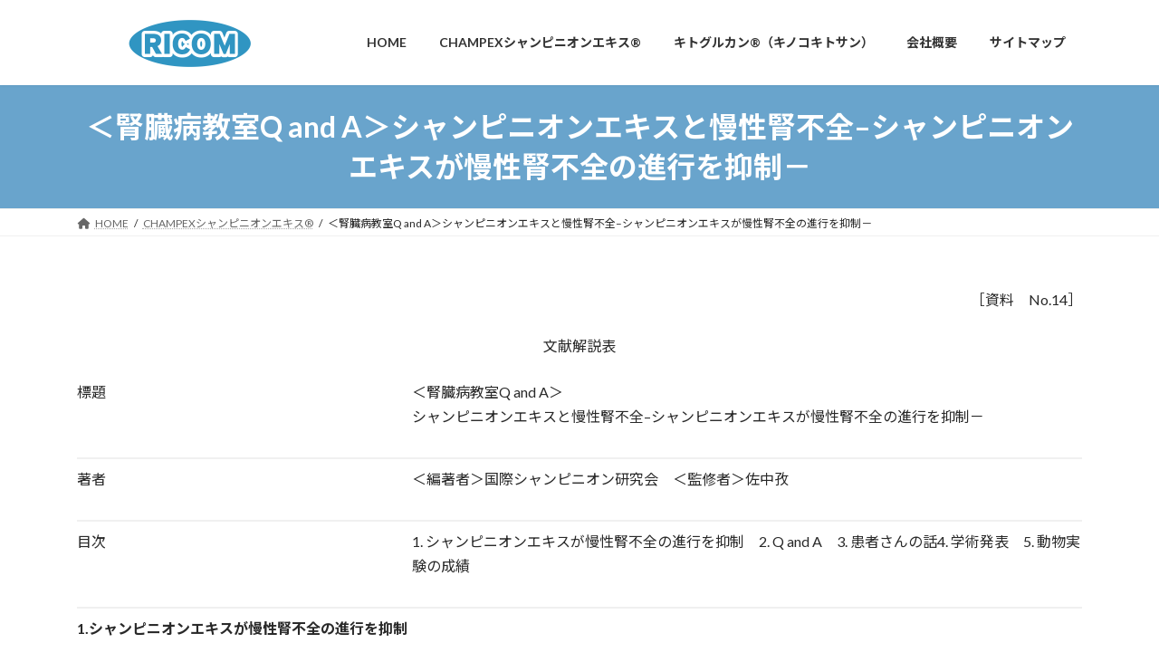

--- FILE ---
content_type: text/html; charset=UTF-8
request_url: https://j-ricom.com/champex/doc14/
body_size: 16881
content:
<!DOCTYPE html>
<html dir="ltr" lang="ja" prefix="og: https://ogp.me/ns#">
<head>
<meta charset="utf-8">
<meta http-equiv="X-UA-Compatible" content="IE=edge">
<meta name="viewport" content="width=device-width, initial-scale=1">

<title>＜腎臓病教室Q and A＞シャンピニオンエキスと慢性腎不全–シャンピニオンエキスが慢性腎不全の進行を抑制－ - RICOM</title>

		<!-- All in One SEO 4.4.6 - aioseo.com -->
		<meta name="description" content="［資料 No.14］ 文献解説表 標題 ＜腎臓病教室Q and A＞シャンピニオンエキスと慢性腎不全–シャンピ" />
		<meta name="robots" content="max-image-preview:large" />
		<link rel="canonical" href="https://j-ricom.com/champex/doc14/" />
		<meta name="generator" content="All in One SEO (AIOSEO) 4.4.6" />

		<!-- Google tag (gtag.js) -->
<script async src="https://www.googletagmanager.com/gtag/js?id=G-0NRGN4HXR4"></script>
<script>
  window.dataLayer = window.dataLayer || [];
  function gtag(){dataLayer.push(arguments);}
  gtag('js', new Date());

  gtag('config', 'G-0NRGN4HXR4');
</script>
		<meta property="og:locale" content="ja_JP" />
		<meta property="og:site_name" content="RICOM - 機能性表示食品素材の研究・開発 | 株式会社リコム" />
		<meta property="og:type" content="article" />
		<meta property="og:title" content="＜腎臓病教室Q and A＞シャンピニオンエキスと慢性腎不全–シャンピニオンエキスが慢性腎不全の進行を抑制－ - RICOM" />
		<meta property="og:description" content="［資料 No.14］ 文献解説表 標題 ＜腎臓病教室Q and A＞シャンピニオンエキスと慢性腎不全–シャンピ" />
		<meta property="og:url" content="https://j-ricom.com/champex/doc14/" />
		<meta property="og:image" content="https://j-ricom.com/wp-content/uploads/2023/08/230816.jpg" />
		<meta property="og:image:secure_url" content="https://j-ricom.com/wp-content/uploads/2023/08/230816.jpg" />
		<meta property="og:image:width" content="1280" />
		<meta property="og:image:height" content="720" />
		<meta property="article:published_time" content="2023-08-15T01:50:14+00:00" />
		<meta property="article:modified_time" content="2023-08-30T06:12:59+00:00" />
		<meta name="twitter:card" content="summary_large_image" />
		<meta name="twitter:title" content="＜腎臓病教室Q and A＞シャンピニオンエキスと慢性腎不全–シャンピニオンエキスが慢性腎不全の進行を抑制－ - RICOM" />
		<meta name="twitter:description" content="［資料 No.14］ 文献解説表 標題 ＜腎臓病教室Q and A＞シャンピニオンエキスと慢性腎不全–シャンピ" />
		<meta name="twitter:image" content="https://j-ricom.com/wp-content/uploads/2023/08/230816.jpg" />
		<script type="application/ld+json" class="aioseo-schema">
			{"@context":"https:\/\/schema.org","@graph":[{"@type":"BreadcrumbList","@id":"https:\/\/j-ricom.com\/champex\/doc14\/#breadcrumblist","itemListElement":[{"@type":"ListItem","@id":"https:\/\/j-ricom.com\/#listItem","position":1,"item":{"@type":"WebPage","@id":"https:\/\/j-ricom.com\/","name":"\u5bb6","description":"\u6a5f\u80fd\u6027\u8868\u793a\u98df\u54c1\u7d20\u6750\u306e\u7814\u7a76\u30fb\u958b\u767a | \u682a\u5f0f\u4f1a\u793e\u30ea\u30b3\u30e0 - RICOM - HOME","url":"https:\/\/j-ricom.com\/"},"nextItem":"https:\/\/j-ricom.com\/champex\/#listItem"},{"@type":"ListItem","@id":"https:\/\/j-ricom.com\/champex\/#listItem","position":2,"item":{"@type":"WebPage","@id":"https:\/\/j-ricom.com\/champex\/","name":"CHAMPEX\u30b7\u30e3\u30f3\u30d4\u30cb\u30aa\u30f3\u30a8\u30ad\u30b9\u00ae","description":"\u672c\u7269\u306e\u30b7\u30e3\u30f3\u30d4\u30cb\u30aa\u30f3\u30a8\u30ad\u30b9\u306fCHAMPEX\u30b7\u30e3\u30f3\u30da\u30c3\u30af\u30b9\u30b7\u30e3\u30f3\u30d4\u30cb\u30aa\u30f3\u30a8\u30ad\u30b9\u00ae\u3067\u3059 \u672c\u7269\u306e\u30b7\u30e3\u30f3\u30d4\u30cb\u30aa\u30f3\u30a8\u30ad\u30b9","url":"https:\/\/j-ricom.com\/champex\/"},"nextItem":"https:\/\/j-ricom.com\/champex\/doc14\/#listItem","previousItem":"https:\/\/j-ricom.com\/#listItem"},{"@type":"ListItem","@id":"https:\/\/j-ricom.com\/champex\/doc14\/#listItem","position":3,"item":{"@type":"WebPage","@id":"https:\/\/j-ricom.com\/champex\/doc14\/","name":"\uff1c\u814e\u81d3\u75c5\u6559\u5ba4Q and A\uff1e\u30b7\u30e3\u30f3\u30d4\u30cb\u30aa\u30f3\u30a8\u30ad\u30b9\u3068\u6162\u6027\u814e\u4e0d\u5168\u2013\u30b7\u30e3\u30f3\u30d4\u30cb\u30aa\u30f3\u30a8\u30ad\u30b9\u304c\u6162\u6027\u814e\u4e0d\u5168\u306e\u9032\u884c\u3092\u6291\u5236\uff0d","description":"\uff3b\u8cc7\u6599 No.14\uff3d \u6587\u732e\u89e3\u8aac\u8868 \u6a19\u984c \uff1c\u814e\u81d3\u75c5\u6559\u5ba4Q and A\uff1e\u30b7\u30e3\u30f3\u30d4\u30cb\u30aa\u30f3\u30a8\u30ad\u30b9\u3068\u6162\u6027\u814e\u4e0d\u5168\u2013\u30b7\u30e3\u30f3\u30d4","url":"https:\/\/j-ricom.com\/champex\/doc14\/"},"previousItem":"https:\/\/j-ricom.com\/champex\/#listItem"}]},{"@type":"Organization","@id":"https:\/\/j-ricom.com\/#organization","name":"RICOM","url":"https:\/\/j-ricom.com\/"},{"@type":"WebPage","@id":"https:\/\/j-ricom.com\/champex\/doc14\/#webpage","url":"https:\/\/j-ricom.com\/champex\/doc14\/","name":"\uff1c\u814e\u81d3\u75c5\u6559\u5ba4Q and A\uff1e\u30b7\u30e3\u30f3\u30d4\u30cb\u30aa\u30f3\u30a8\u30ad\u30b9\u3068\u6162\u6027\u814e\u4e0d\u5168\u2013\u30b7\u30e3\u30f3\u30d4\u30cb\u30aa\u30f3\u30a8\u30ad\u30b9\u304c\u6162\u6027\u814e\u4e0d\u5168\u306e\u9032\u884c\u3092\u6291\u5236\uff0d - RICOM","description":"\uff3b\u8cc7\u6599 No.14\uff3d \u6587\u732e\u89e3\u8aac\u8868 \u6a19\u984c \uff1c\u814e\u81d3\u75c5\u6559\u5ba4Q and A\uff1e\u30b7\u30e3\u30f3\u30d4\u30cb\u30aa\u30f3\u30a8\u30ad\u30b9\u3068\u6162\u6027\u814e\u4e0d\u5168\u2013\u30b7\u30e3\u30f3\u30d4","inLanguage":"ja","isPartOf":{"@id":"https:\/\/j-ricom.com\/#website"},"breadcrumb":{"@id":"https:\/\/j-ricom.com\/champex\/doc14\/#breadcrumblist"},"datePublished":"2023-08-15T01:50:14+09:00","dateModified":"2023-08-30T06:12:59+09:00"},{"@type":"WebSite","@id":"https:\/\/j-ricom.com\/#website","url":"https:\/\/j-ricom.com\/","name":"RICOM","description":"\u6a5f\u80fd\u6027\u8868\u793a\u98df\u54c1\u7d20\u6750\u306e\u7814\u7a76\u30fb\u958b\u767a | \u682a\u5f0f\u4f1a\u793e\u30ea\u30b3\u30e0","inLanguage":"ja","publisher":{"@id":"https:\/\/j-ricom.com\/#organization"}}]}
		</script>
		<!-- All in One SEO -->

<link rel="alternate" type="application/rss+xml" title="RICOM &raquo; フィード" href="https://j-ricom.com/feed/" />
<link rel="alternate" type="application/rss+xml" title="RICOM &raquo; コメントフィード" href="https://j-ricom.com/comments/feed/" />
<link rel="alternate" title="oEmbed (JSON)" type="application/json+oembed" href="https://j-ricom.com/wp-json/oembed/1.0/embed?url=https%3A%2F%2Fj-ricom.com%2Fchampex%2Fdoc14%2F" />
<link rel="alternate" title="oEmbed (XML)" type="text/xml+oembed" href="https://j-ricom.com/wp-json/oembed/1.0/embed?url=https%3A%2F%2Fj-ricom.com%2Fchampex%2Fdoc14%2F&#038;format=xml" />
<meta name="description" content="［資料　No.14］文献解説表標題＜腎臓病教室Q and A＞シャンピニオンエキスと慢性腎不全–シャンピニオンエキスが慢性腎不全の進行を抑制－著者＜編著者＞国際シャンピニオン研究会　＜監修者＞佐中孜目次1. シャンピニオンエキスが慢性腎不全の進行を抑制　2. Q and A　3. 患者さんの話4. 学術発表　5. 動物実験の成績1.シャンピニオンエキス" /><style id='wp-img-auto-sizes-contain-inline-css' type='text/css'>
img:is([sizes=auto i],[sizes^="auto," i]){contain-intrinsic-size:3000px 1500px}
/*# sourceURL=wp-img-auto-sizes-contain-inline-css */
</style>
<link rel='stylesheet' id='vkExUnit_common_style-css' href='https://j-ricom.com/wp-content/plugins/vk-all-in-one-expansion-unit/assets/css/vkExUnit_style.css?ver=9.90.3.2' type='text/css' media='all' />
<style id='vkExUnit_common_style-inline-css' type='text/css'>
:root {--ver_page_top_button_url:url(https://j-ricom.com/wp-content/plugins/vk-all-in-one-expansion-unit/assets/images/to-top-btn-icon.svg);}@font-face {font-weight: normal;font-style: normal;font-family: "vk_sns";src: url("https://j-ricom.com/wp-content/plugins/vk-all-in-one-expansion-unit/inc/sns/icons/fonts/vk_sns.eot?-bq20cj");src: url("https://j-ricom.com/wp-content/plugins/vk-all-in-one-expansion-unit/inc/sns/icons/fonts/vk_sns.eot?#iefix-bq20cj") format("embedded-opentype"),url("https://j-ricom.com/wp-content/plugins/vk-all-in-one-expansion-unit/inc/sns/icons/fonts/vk_sns.woff?-bq20cj") format("woff"),url("https://j-ricom.com/wp-content/plugins/vk-all-in-one-expansion-unit/inc/sns/icons/fonts/vk_sns.ttf?-bq20cj") format("truetype"),url("https://j-ricom.com/wp-content/plugins/vk-all-in-one-expansion-unit/inc/sns/icons/fonts/vk_sns.svg?-bq20cj#vk_sns") format("svg");}
/*# sourceURL=vkExUnit_common_style-inline-css */
</style>
<style id='wp-emoji-styles-inline-css' type='text/css'>

	img.wp-smiley, img.emoji {
		display: inline !important;
		border: none !important;
		box-shadow: none !important;
		height: 1em !important;
		width: 1em !important;
		margin: 0 0.07em !important;
		vertical-align: -0.1em !important;
		background: none !important;
		padding: 0 !important;
	}
/*# sourceURL=wp-emoji-styles-inline-css */
</style>
<style id='wp-block-library-inline-css' type='text/css'>
:root{--wp-block-synced-color:#7a00df;--wp-block-synced-color--rgb:122,0,223;--wp-bound-block-color:var(--wp-block-synced-color);--wp-editor-canvas-background:#ddd;--wp-admin-theme-color:#007cba;--wp-admin-theme-color--rgb:0,124,186;--wp-admin-theme-color-darker-10:#006ba1;--wp-admin-theme-color-darker-10--rgb:0,107,160.5;--wp-admin-theme-color-darker-20:#005a87;--wp-admin-theme-color-darker-20--rgb:0,90,135;--wp-admin-border-width-focus:2px}@media (min-resolution:192dpi){:root{--wp-admin-border-width-focus:1.5px}}.wp-element-button{cursor:pointer}:root .has-very-light-gray-background-color{background-color:#eee}:root .has-very-dark-gray-background-color{background-color:#313131}:root .has-very-light-gray-color{color:#eee}:root .has-very-dark-gray-color{color:#313131}:root .has-vivid-green-cyan-to-vivid-cyan-blue-gradient-background{background:linear-gradient(135deg,#00d084,#0693e3)}:root .has-purple-crush-gradient-background{background:linear-gradient(135deg,#34e2e4,#4721fb 50%,#ab1dfe)}:root .has-hazy-dawn-gradient-background{background:linear-gradient(135deg,#faaca8,#dad0ec)}:root .has-subdued-olive-gradient-background{background:linear-gradient(135deg,#fafae1,#67a671)}:root .has-atomic-cream-gradient-background{background:linear-gradient(135deg,#fdd79a,#004a59)}:root .has-nightshade-gradient-background{background:linear-gradient(135deg,#330968,#31cdcf)}:root .has-midnight-gradient-background{background:linear-gradient(135deg,#020381,#2874fc)}:root{--wp--preset--font-size--normal:16px;--wp--preset--font-size--huge:42px}.has-regular-font-size{font-size:1em}.has-larger-font-size{font-size:2.625em}.has-normal-font-size{font-size:var(--wp--preset--font-size--normal)}.has-huge-font-size{font-size:var(--wp--preset--font-size--huge)}.has-text-align-center{text-align:center}.has-text-align-left{text-align:left}.has-text-align-right{text-align:right}.has-fit-text{white-space:nowrap!important}#end-resizable-editor-section{display:none}.aligncenter{clear:both}.items-justified-left{justify-content:flex-start}.items-justified-center{justify-content:center}.items-justified-right{justify-content:flex-end}.items-justified-space-between{justify-content:space-between}.screen-reader-text{border:0;clip-path:inset(50%);height:1px;margin:-1px;overflow:hidden;padding:0;position:absolute;width:1px;word-wrap:normal!important}.screen-reader-text:focus{background-color:#ddd;clip-path:none;color:#444;display:block;font-size:1em;height:auto;left:5px;line-height:normal;padding:15px 23px 14px;text-decoration:none;top:5px;width:auto;z-index:100000}html :where(.has-border-color){border-style:solid}html :where([style*=border-top-color]){border-top-style:solid}html :where([style*=border-right-color]){border-right-style:solid}html :where([style*=border-bottom-color]){border-bottom-style:solid}html :where([style*=border-left-color]){border-left-style:solid}html :where([style*=border-width]){border-style:solid}html :where([style*=border-top-width]){border-top-style:solid}html :where([style*=border-right-width]){border-right-style:solid}html :where([style*=border-bottom-width]){border-bottom-style:solid}html :where([style*=border-left-width]){border-left-style:solid}html :where(img[class*=wp-image-]){height:auto;max-width:100%}:where(figure){margin:0 0 1em}html :where(.is-position-sticky){--wp-admin--admin-bar--position-offset:var(--wp-admin--admin-bar--height,0px)}@media screen and (max-width:600px){html :where(.is-position-sticky){--wp-admin--admin-bar--position-offset:0px}}
.vk-cols--reverse{flex-direction:row-reverse}.vk-cols--hasbtn{margin-bottom:0}.vk-cols--hasbtn>.row>.vk_gridColumn_item,.vk-cols--hasbtn>.wp-block-column{position:relative;padding-bottom:3em}.vk-cols--hasbtn>.row>.vk_gridColumn_item>.wp-block-buttons,.vk-cols--hasbtn>.row>.vk_gridColumn_item>.vk_button,.vk-cols--hasbtn>.wp-block-column>.wp-block-buttons,.vk-cols--hasbtn>.wp-block-column>.vk_button{position:absolute;bottom:0;width:100%}.vk-cols--fit.wp-block-columns{gap:0}.vk-cols--fit.wp-block-columns,.vk-cols--fit.wp-block-columns:not(.is-not-stacked-on-mobile){margin-top:0;margin-bottom:0;justify-content:space-between}.vk-cols--fit.wp-block-columns>.wp-block-column *:last-child,.vk-cols--fit.wp-block-columns:not(.is-not-stacked-on-mobile)>.wp-block-column *:last-child{margin-bottom:0}.vk-cols--fit.wp-block-columns>.wp-block-column>.wp-block-cover,.vk-cols--fit.wp-block-columns:not(.is-not-stacked-on-mobile)>.wp-block-column>.wp-block-cover{margin-top:0}.vk-cols--fit.wp-block-columns.has-background,.vk-cols--fit.wp-block-columns:not(.is-not-stacked-on-mobile).has-background{padding:0}@media(max-width: 599px){.vk-cols--fit.wp-block-columns:not(.has-background)>.wp-block-column:not(.has-background),.vk-cols--fit.wp-block-columns:not(.is-not-stacked-on-mobile):not(.has-background)>.wp-block-column:not(.has-background){padding-left:0 !important;padding-right:0 !important}}@media(min-width: 782px){.vk-cols--fit.wp-block-columns .block-editor-block-list__block.wp-block-column:not(:first-child),.vk-cols--fit.wp-block-columns>.wp-block-column:not(:first-child),.vk-cols--fit.wp-block-columns:not(.is-not-stacked-on-mobile) .block-editor-block-list__block.wp-block-column:not(:first-child),.vk-cols--fit.wp-block-columns:not(.is-not-stacked-on-mobile)>.wp-block-column:not(:first-child){margin-left:0}}@media(min-width: 600px)and (max-width: 781px){.vk-cols--fit.wp-block-columns .wp-block-column:nth-child(2n),.vk-cols--fit.wp-block-columns:not(.is-not-stacked-on-mobile) .wp-block-column:nth-child(2n){margin-left:0}.vk-cols--fit.wp-block-columns .wp-block-column:not(:only-child),.vk-cols--fit.wp-block-columns:not(.is-not-stacked-on-mobile) .wp-block-column:not(:only-child){flex-basis:50% !important}}.vk-cols--fit--gap1.wp-block-columns{gap:1px}@media(min-width: 600px)and (max-width: 781px){.vk-cols--fit--gap1.wp-block-columns .wp-block-column:not(:only-child){flex-basis:calc(50% - 1px) !important}}.vk-cols--fit.vk-cols--grid>.block-editor-block-list__block,.vk-cols--fit.vk-cols--grid>.wp-block-column,.vk-cols--fit.vk-cols--grid:not(.is-not-stacked-on-mobile)>.block-editor-block-list__block,.vk-cols--fit.vk-cols--grid:not(.is-not-stacked-on-mobile)>.wp-block-column{flex-basis:50%;box-sizing:border-box}@media(max-width: 599px){.vk-cols--fit.vk-cols--grid.vk-cols--grid--alignfull>.wp-block-column:nth-child(2)>.wp-block-cover,.vk-cols--fit.vk-cols--grid:not(.is-not-stacked-on-mobile).vk-cols--grid--alignfull>.wp-block-column:nth-child(2)>.wp-block-cover{width:100vw;margin-right:calc((100% - 100vw)/2);margin-left:calc((100% - 100vw)/2)}}@media(min-width: 600px){.vk-cols--fit.vk-cols--grid.vk-cols--grid--alignfull>.wp-block-column:nth-child(2)>.wp-block-cover,.vk-cols--fit.vk-cols--grid:not(.is-not-stacked-on-mobile).vk-cols--grid--alignfull>.wp-block-column:nth-child(2)>.wp-block-cover{margin-right:calc(100% - 50vw);width:50vw}}@media(min-width: 600px){.vk-cols--fit.vk-cols--grid.vk-cols--grid--alignfull.vk-cols--reverse>.wp-block-column,.vk-cols--fit.vk-cols--grid:not(.is-not-stacked-on-mobile).vk-cols--grid--alignfull.vk-cols--reverse>.wp-block-column{margin-left:0;margin-right:0}.vk-cols--fit.vk-cols--grid.vk-cols--grid--alignfull.vk-cols--reverse>.wp-block-column:nth-child(2)>.wp-block-cover,.vk-cols--fit.vk-cols--grid:not(.is-not-stacked-on-mobile).vk-cols--grid--alignfull.vk-cols--reverse>.wp-block-column:nth-child(2)>.wp-block-cover{margin-left:calc(100% - 50vw)}}.vk-cols--menu h2,.vk-cols--menu h3,.vk-cols--menu h4,.vk-cols--menu h5{margin-bottom:.2em;text-shadow:#000 0 0 10px}.vk-cols--menu h2:first-child,.vk-cols--menu h3:first-child,.vk-cols--menu h4:first-child,.vk-cols--menu h5:first-child{margin-top:0}.vk-cols--menu p{margin-bottom:1rem;text-shadow:#000 0 0 10px}.vk-cols--menu .wp-block-cover__inner-container:last-child{margin-bottom:0}.vk-cols--fitbnrs .wp-block-column .wp-block-cover:hover img{filter:unset}.vk-cols--fitbnrs .wp-block-column .wp-block-cover:hover{background-color:unset}.vk-cols--fitbnrs .wp-block-column .wp-block-cover:hover .wp-block-cover__image-background{filter:unset !important}.vk-cols--fitbnrs .wp-block-cover__inner-container{position:absolute;height:100%;width:100%}.vk-cols--fitbnrs .vk_button{height:100%;margin:0}.vk-cols--fitbnrs .vk_button .vk_button_btn,.vk-cols--fitbnrs .vk_button .btn{height:100%;width:100%;border:none;box-shadow:none;background-color:unset !important;transition:unset}.vk-cols--fitbnrs .vk_button .vk_button_btn:hover,.vk-cols--fitbnrs .vk_button .btn:hover{transition:unset}.vk-cols--fitbnrs .vk_button .vk_button_btn:after,.vk-cols--fitbnrs .vk_button .btn:after{border:none}.vk-cols--fitbnrs .vk_button .vk_button_link_txt{width:100%;position:absolute;top:50%;left:50%;transform:translateY(-50%) translateX(-50%);font-size:2rem;text-shadow:#000 0 0 10px}.vk-cols--fitbnrs .vk_button .vk_button_link_subCaption{width:100%;position:absolute;top:calc(50% + 2.2em);left:50%;transform:translateY(-50%) translateX(-50%);text-shadow:#000 0 0 10px}@media(min-width: 992px){.vk-cols--media.wp-block-columns{gap:3rem}}.vk-fit-map figure{margin-bottom:0}.vk-fit-map iframe{position:relative;margin-bottom:0;display:block;max-height:400px;width:100vw}.vk-fit-map:is(.alignfull,.alignwide) div{max-width:100%}.vk-table--th--width25 :where(tr>*:first-child){width:25%}.vk-table--th--width30 :where(tr>*:first-child){width:30%}.vk-table--th--width35 :where(tr>*:first-child){width:35%}.vk-table--th--width40 :where(tr>*:first-child){width:40%}.vk-table--th--bg-bright :where(tr>*:first-child){background-color:var(--wp--preset--color--bg-secondary, rgba(0, 0, 0, 0.05))}@media(max-width: 599px){.vk-table--mobile-block :is(th,td){width:100%;display:block}.vk-table--mobile-block.wp-block-table table :is(th,td){border-top:none}}.vk-table--width--th25 :where(tr>*:first-child){width:25%}.vk-table--width--th30 :where(tr>*:first-child){width:30%}.vk-table--width--th35 :where(tr>*:first-child){width:35%}.vk-table--width--th40 :where(tr>*:first-child){width:40%}.no-margin{margin:0}@media(max-width: 599px){.wp-block-image.vk-aligncenter--mobile>.alignright{float:none;margin-left:auto;margin-right:auto}.vk-no-padding-horizontal--mobile{padding-left:0 !important;padding-right:0 !important}}
/* VK Color Palettes */:root{ --wp--preset--color--vk-color-primary:#69a4cc}/* --vk-color-primary is deprecated. */:root{ --vk-color-primary: var(--wp--preset--color--vk-color-primary);}:root{ --wp--preset--color--vk-color-primary-dark:#5483a3}/* --vk-color-primary-dark is deprecated. */:root{ --vk-color-primary-dark: var(--wp--preset--color--vk-color-primary-dark);}:root{ --wp--preset--color--vk-color-primary-vivid:#74b4e0}/* --vk-color-primary-vivid is deprecated. */:root{ --vk-color-primary-vivid: var(--wp--preset--color--vk-color-primary-vivid);}:root{ --wp--preset--color--vk-color-custom-1:#97bc3c}/* --vk-color-custom-1 is deprecated. */:root{ --vk-color-custom-1: var(--wp--preset--color--vk-color-custom-1);}:root{ --wp--preset--color--vk-color-custom-2:#7185db}/* --vk-color-custom-2 is deprecated. */:root{ --vk-color-custom-2: var(--wp--preset--color--vk-color-custom-2);}

/*# sourceURL=wp-block-library-inline-css */
</style><style id='wp-block-image-inline-css' type='text/css'>
.wp-block-image>a,.wp-block-image>figure>a{display:inline-block}.wp-block-image img{box-sizing:border-box;height:auto;max-width:100%;vertical-align:bottom}@media not (prefers-reduced-motion){.wp-block-image img.hide{visibility:hidden}.wp-block-image img.show{animation:show-content-image .4s}}.wp-block-image[style*=border-radius] img,.wp-block-image[style*=border-radius]>a{border-radius:inherit}.wp-block-image.has-custom-border img{box-sizing:border-box}.wp-block-image.aligncenter{text-align:center}.wp-block-image.alignfull>a,.wp-block-image.alignwide>a{width:100%}.wp-block-image.alignfull img,.wp-block-image.alignwide img{height:auto;width:100%}.wp-block-image .aligncenter,.wp-block-image .alignleft,.wp-block-image .alignright,.wp-block-image.aligncenter,.wp-block-image.alignleft,.wp-block-image.alignright{display:table}.wp-block-image .aligncenter>figcaption,.wp-block-image .alignleft>figcaption,.wp-block-image .alignright>figcaption,.wp-block-image.aligncenter>figcaption,.wp-block-image.alignleft>figcaption,.wp-block-image.alignright>figcaption{caption-side:bottom;display:table-caption}.wp-block-image .alignleft{float:left;margin:.5em 1em .5em 0}.wp-block-image .alignright{float:right;margin:.5em 0 .5em 1em}.wp-block-image .aligncenter{margin-left:auto;margin-right:auto}.wp-block-image :where(figcaption){margin-bottom:1em;margin-top:.5em}.wp-block-image.is-style-circle-mask img{border-radius:9999px}@supports ((-webkit-mask-image:none) or (mask-image:none)) or (-webkit-mask-image:none){.wp-block-image.is-style-circle-mask img{border-radius:0;-webkit-mask-image:url('data:image/svg+xml;utf8,<svg viewBox="0 0 100 100" xmlns="http://www.w3.org/2000/svg"><circle cx="50" cy="50" r="50"/></svg>');mask-image:url('data:image/svg+xml;utf8,<svg viewBox="0 0 100 100" xmlns="http://www.w3.org/2000/svg"><circle cx="50" cy="50" r="50"/></svg>');mask-mode:alpha;-webkit-mask-position:center;mask-position:center;-webkit-mask-repeat:no-repeat;mask-repeat:no-repeat;-webkit-mask-size:contain;mask-size:contain}}:root :where(.wp-block-image.is-style-rounded img,.wp-block-image .is-style-rounded img){border-radius:9999px}.wp-block-image figure{margin:0}.wp-lightbox-container{display:flex;flex-direction:column;position:relative}.wp-lightbox-container img{cursor:zoom-in}.wp-lightbox-container img:hover+button{opacity:1}.wp-lightbox-container button{align-items:center;backdrop-filter:blur(16px) saturate(180%);background-color:#5a5a5a40;border:none;border-radius:4px;cursor:zoom-in;display:flex;height:20px;justify-content:center;opacity:0;padding:0;position:absolute;right:16px;text-align:center;top:16px;width:20px;z-index:100}@media not (prefers-reduced-motion){.wp-lightbox-container button{transition:opacity .2s ease}}.wp-lightbox-container button:focus-visible{outline:3px auto #5a5a5a40;outline:3px auto -webkit-focus-ring-color;outline-offset:3px}.wp-lightbox-container button:hover{cursor:pointer;opacity:1}.wp-lightbox-container button:focus{opacity:1}.wp-lightbox-container button:focus,.wp-lightbox-container button:hover,.wp-lightbox-container button:not(:hover):not(:active):not(.has-background){background-color:#5a5a5a40;border:none}.wp-lightbox-overlay{box-sizing:border-box;cursor:zoom-out;height:100vh;left:0;overflow:hidden;position:fixed;top:0;visibility:hidden;width:100%;z-index:100000}.wp-lightbox-overlay .close-button{align-items:center;cursor:pointer;display:flex;justify-content:center;min-height:40px;min-width:40px;padding:0;position:absolute;right:calc(env(safe-area-inset-right) + 16px);top:calc(env(safe-area-inset-top) + 16px);z-index:5000000}.wp-lightbox-overlay .close-button:focus,.wp-lightbox-overlay .close-button:hover,.wp-lightbox-overlay .close-button:not(:hover):not(:active):not(.has-background){background:none;border:none}.wp-lightbox-overlay .lightbox-image-container{height:var(--wp--lightbox-container-height);left:50%;overflow:hidden;position:absolute;top:50%;transform:translate(-50%,-50%);transform-origin:top left;width:var(--wp--lightbox-container-width);z-index:9999999999}.wp-lightbox-overlay .wp-block-image{align-items:center;box-sizing:border-box;display:flex;height:100%;justify-content:center;margin:0;position:relative;transform-origin:0 0;width:100%;z-index:3000000}.wp-lightbox-overlay .wp-block-image img{height:var(--wp--lightbox-image-height);min-height:var(--wp--lightbox-image-height);min-width:var(--wp--lightbox-image-width);width:var(--wp--lightbox-image-width)}.wp-lightbox-overlay .wp-block-image figcaption{display:none}.wp-lightbox-overlay button{background:none;border:none}.wp-lightbox-overlay .scrim{background-color:#fff;height:100%;opacity:.9;position:absolute;width:100%;z-index:2000000}.wp-lightbox-overlay.active{visibility:visible}@media not (prefers-reduced-motion){.wp-lightbox-overlay.active{animation:turn-on-visibility .25s both}.wp-lightbox-overlay.active img{animation:turn-on-visibility .35s both}.wp-lightbox-overlay.show-closing-animation:not(.active){animation:turn-off-visibility .35s both}.wp-lightbox-overlay.show-closing-animation:not(.active) img{animation:turn-off-visibility .25s both}.wp-lightbox-overlay.zoom.active{animation:none;opacity:1;visibility:visible}.wp-lightbox-overlay.zoom.active .lightbox-image-container{animation:lightbox-zoom-in .4s}.wp-lightbox-overlay.zoom.active .lightbox-image-container img{animation:none}.wp-lightbox-overlay.zoom.active .scrim{animation:turn-on-visibility .4s forwards}.wp-lightbox-overlay.zoom.show-closing-animation:not(.active){animation:none}.wp-lightbox-overlay.zoom.show-closing-animation:not(.active) .lightbox-image-container{animation:lightbox-zoom-out .4s}.wp-lightbox-overlay.zoom.show-closing-animation:not(.active) .lightbox-image-container img{animation:none}.wp-lightbox-overlay.zoom.show-closing-animation:not(.active) .scrim{animation:turn-off-visibility .4s forwards}}@keyframes show-content-image{0%{visibility:hidden}99%{visibility:hidden}to{visibility:visible}}@keyframes turn-on-visibility{0%{opacity:0}to{opacity:1}}@keyframes turn-off-visibility{0%{opacity:1;visibility:visible}99%{opacity:0;visibility:visible}to{opacity:0;visibility:hidden}}@keyframes lightbox-zoom-in{0%{transform:translate(calc((-100vw + var(--wp--lightbox-scrollbar-width))/2 + var(--wp--lightbox-initial-left-position)),calc(-50vh + var(--wp--lightbox-initial-top-position))) scale(var(--wp--lightbox-scale))}to{transform:translate(-50%,-50%) scale(1)}}@keyframes lightbox-zoom-out{0%{transform:translate(-50%,-50%) scale(1);visibility:visible}99%{visibility:visible}to{transform:translate(calc((-100vw + var(--wp--lightbox-scrollbar-width))/2 + var(--wp--lightbox-initial-left-position)),calc(-50vh + var(--wp--lightbox-initial-top-position))) scale(var(--wp--lightbox-scale));visibility:hidden}}
/*# sourceURL=https://j-ricom.com/wp-includes/blocks/image/style.min.css */
</style>
<style id='global-styles-inline-css' type='text/css'>
:root{--wp--preset--aspect-ratio--square: 1;--wp--preset--aspect-ratio--4-3: 4/3;--wp--preset--aspect-ratio--3-4: 3/4;--wp--preset--aspect-ratio--3-2: 3/2;--wp--preset--aspect-ratio--2-3: 2/3;--wp--preset--aspect-ratio--16-9: 16/9;--wp--preset--aspect-ratio--9-16: 9/16;--wp--preset--color--black: #000000;--wp--preset--color--cyan-bluish-gray: #abb8c3;--wp--preset--color--white: #ffffff;--wp--preset--color--pale-pink: #f78da7;--wp--preset--color--vivid-red: #cf2e2e;--wp--preset--color--luminous-vivid-orange: #ff6900;--wp--preset--color--luminous-vivid-amber: #fcb900;--wp--preset--color--light-green-cyan: #7bdcb5;--wp--preset--color--vivid-green-cyan: #00d084;--wp--preset--color--pale-cyan-blue: #8ed1fc;--wp--preset--color--vivid-cyan-blue: #0693e3;--wp--preset--color--vivid-purple: #9b51e0;--wp--preset--color--vk-color-primary: #69a4cc;--wp--preset--color--vk-color-primary-dark: #5483a3;--wp--preset--color--vk-color-primary-vivid: #74b4e0;--wp--preset--color--vk-color-custom-1: #97bc3c;--wp--preset--color--vk-color-custom-2: #7185db;--wp--preset--gradient--vivid-cyan-blue-to-vivid-purple: linear-gradient(135deg,rgba(6,147,227,1) 0%,rgb(155,81,224) 100%);--wp--preset--gradient--light-green-cyan-to-vivid-green-cyan: linear-gradient(135deg,rgb(122,220,180) 0%,rgb(0,208,130) 100%);--wp--preset--gradient--luminous-vivid-amber-to-luminous-vivid-orange: linear-gradient(135deg,rgba(252,185,0,1) 0%,rgba(255,105,0,1) 100%);--wp--preset--gradient--luminous-vivid-orange-to-vivid-red: linear-gradient(135deg,rgba(255,105,0,1) 0%,rgb(207,46,46) 100%);--wp--preset--gradient--very-light-gray-to-cyan-bluish-gray: linear-gradient(135deg,rgb(238,238,238) 0%,rgb(169,184,195) 100%);--wp--preset--gradient--cool-to-warm-spectrum: linear-gradient(135deg,rgb(74,234,220) 0%,rgb(151,120,209) 20%,rgb(207,42,186) 40%,rgb(238,44,130) 60%,rgb(251,105,98) 80%,rgb(254,248,76) 100%);--wp--preset--gradient--blush-light-purple: linear-gradient(135deg,rgb(255,206,236) 0%,rgb(152,150,240) 100%);--wp--preset--gradient--blush-bordeaux: linear-gradient(135deg,rgb(254,205,165) 0%,rgb(254,45,45) 50%,rgb(107,0,62) 100%);--wp--preset--gradient--luminous-dusk: linear-gradient(135deg,rgb(255,203,112) 0%,rgb(199,81,192) 50%,rgb(65,88,208) 100%);--wp--preset--gradient--pale-ocean: linear-gradient(135deg,rgb(255,245,203) 0%,rgb(182,227,212) 50%,rgb(51,167,181) 100%);--wp--preset--gradient--electric-grass: linear-gradient(135deg,rgb(202,248,128) 0%,rgb(113,206,126) 100%);--wp--preset--gradient--midnight: linear-gradient(135deg,rgb(2,3,129) 0%,rgb(40,116,252) 100%);--wp--preset--gradient--vivid-green-cyan-to-vivid-cyan-blue: linear-gradient(135deg,rgba(0,208,132,1) 0%,rgba(6,147,227,1) 100%);--wp--preset--font-size--small: 14px;--wp--preset--font-size--medium: 20px;--wp--preset--font-size--large: 24px;--wp--preset--font-size--x-large: 42px;--wp--preset--font-size--regular: 16px;--wp--preset--font-size--huge: 36px;--wp--preset--spacing--20: 0.44rem;--wp--preset--spacing--30: 0.67rem;--wp--preset--spacing--40: 1rem;--wp--preset--spacing--50: 1.5rem;--wp--preset--spacing--60: 2.25rem;--wp--preset--spacing--70: 3.38rem;--wp--preset--spacing--80: 5.06rem;--wp--preset--shadow--natural: 6px 6px 9px rgba(0, 0, 0, 0.2);--wp--preset--shadow--deep: 12px 12px 50px rgba(0, 0, 0, 0.4);--wp--preset--shadow--sharp: 6px 6px 0px rgba(0, 0, 0, 0.2);--wp--preset--shadow--outlined: 6px 6px 0px -3px rgb(255, 255, 255), 6px 6px rgb(0, 0, 0);--wp--preset--shadow--crisp: 6px 6px 0px rgb(0, 0, 0);}:where(.is-layout-flex){gap: 0.5em;}:where(.is-layout-grid){gap: 0.5em;}body .is-layout-flex{display: flex;}.is-layout-flex{flex-wrap: wrap;align-items: center;}.is-layout-flex > :is(*, div){margin: 0;}body .is-layout-grid{display: grid;}.is-layout-grid > :is(*, div){margin: 0;}:where(.wp-block-columns.is-layout-flex){gap: 2em;}:where(.wp-block-columns.is-layout-grid){gap: 2em;}:where(.wp-block-post-template.is-layout-flex){gap: 1.25em;}:where(.wp-block-post-template.is-layout-grid){gap: 1.25em;}.has-black-color{color: var(--wp--preset--color--black) !important;}.has-cyan-bluish-gray-color{color: var(--wp--preset--color--cyan-bluish-gray) !important;}.has-white-color{color: var(--wp--preset--color--white) !important;}.has-pale-pink-color{color: var(--wp--preset--color--pale-pink) !important;}.has-vivid-red-color{color: var(--wp--preset--color--vivid-red) !important;}.has-luminous-vivid-orange-color{color: var(--wp--preset--color--luminous-vivid-orange) !important;}.has-luminous-vivid-amber-color{color: var(--wp--preset--color--luminous-vivid-amber) !important;}.has-light-green-cyan-color{color: var(--wp--preset--color--light-green-cyan) !important;}.has-vivid-green-cyan-color{color: var(--wp--preset--color--vivid-green-cyan) !important;}.has-pale-cyan-blue-color{color: var(--wp--preset--color--pale-cyan-blue) !important;}.has-vivid-cyan-blue-color{color: var(--wp--preset--color--vivid-cyan-blue) !important;}.has-vivid-purple-color{color: var(--wp--preset--color--vivid-purple) !important;}.has-vk-color-primary-color{color: var(--wp--preset--color--vk-color-primary) !important;}.has-vk-color-primary-dark-color{color: var(--wp--preset--color--vk-color-primary-dark) !important;}.has-vk-color-primary-vivid-color{color: var(--wp--preset--color--vk-color-primary-vivid) !important;}.has-vk-color-custom-1-color{color: var(--wp--preset--color--vk-color-custom-1) !important;}.has-vk-color-custom-2-color{color: var(--wp--preset--color--vk-color-custom-2) !important;}.has-black-background-color{background-color: var(--wp--preset--color--black) !important;}.has-cyan-bluish-gray-background-color{background-color: var(--wp--preset--color--cyan-bluish-gray) !important;}.has-white-background-color{background-color: var(--wp--preset--color--white) !important;}.has-pale-pink-background-color{background-color: var(--wp--preset--color--pale-pink) !important;}.has-vivid-red-background-color{background-color: var(--wp--preset--color--vivid-red) !important;}.has-luminous-vivid-orange-background-color{background-color: var(--wp--preset--color--luminous-vivid-orange) !important;}.has-luminous-vivid-amber-background-color{background-color: var(--wp--preset--color--luminous-vivid-amber) !important;}.has-light-green-cyan-background-color{background-color: var(--wp--preset--color--light-green-cyan) !important;}.has-vivid-green-cyan-background-color{background-color: var(--wp--preset--color--vivid-green-cyan) !important;}.has-pale-cyan-blue-background-color{background-color: var(--wp--preset--color--pale-cyan-blue) !important;}.has-vivid-cyan-blue-background-color{background-color: var(--wp--preset--color--vivid-cyan-blue) !important;}.has-vivid-purple-background-color{background-color: var(--wp--preset--color--vivid-purple) !important;}.has-vk-color-primary-background-color{background-color: var(--wp--preset--color--vk-color-primary) !important;}.has-vk-color-primary-dark-background-color{background-color: var(--wp--preset--color--vk-color-primary-dark) !important;}.has-vk-color-primary-vivid-background-color{background-color: var(--wp--preset--color--vk-color-primary-vivid) !important;}.has-vk-color-custom-1-background-color{background-color: var(--wp--preset--color--vk-color-custom-1) !important;}.has-vk-color-custom-2-background-color{background-color: var(--wp--preset--color--vk-color-custom-2) !important;}.has-black-border-color{border-color: var(--wp--preset--color--black) !important;}.has-cyan-bluish-gray-border-color{border-color: var(--wp--preset--color--cyan-bluish-gray) !important;}.has-white-border-color{border-color: var(--wp--preset--color--white) !important;}.has-pale-pink-border-color{border-color: var(--wp--preset--color--pale-pink) !important;}.has-vivid-red-border-color{border-color: var(--wp--preset--color--vivid-red) !important;}.has-luminous-vivid-orange-border-color{border-color: var(--wp--preset--color--luminous-vivid-orange) !important;}.has-luminous-vivid-amber-border-color{border-color: var(--wp--preset--color--luminous-vivid-amber) !important;}.has-light-green-cyan-border-color{border-color: var(--wp--preset--color--light-green-cyan) !important;}.has-vivid-green-cyan-border-color{border-color: var(--wp--preset--color--vivid-green-cyan) !important;}.has-pale-cyan-blue-border-color{border-color: var(--wp--preset--color--pale-cyan-blue) !important;}.has-vivid-cyan-blue-border-color{border-color: var(--wp--preset--color--vivid-cyan-blue) !important;}.has-vivid-purple-border-color{border-color: var(--wp--preset--color--vivid-purple) !important;}.has-vk-color-primary-border-color{border-color: var(--wp--preset--color--vk-color-primary) !important;}.has-vk-color-primary-dark-border-color{border-color: var(--wp--preset--color--vk-color-primary-dark) !important;}.has-vk-color-primary-vivid-border-color{border-color: var(--wp--preset--color--vk-color-primary-vivid) !important;}.has-vk-color-custom-1-border-color{border-color: var(--wp--preset--color--vk-color-custom-1) !important;}.has-vk-color-custom-2-border-color{border-color: var(--wp--preset--color--vk-color-custom-2) !important;}.has-vivid-cyan-blue-to-vivid-purple-gradient-background{background: var(--wp--preset--gradient--vivid-cyan-blue-to-vivid-purple) !important;}.has-light-green-cyan-to-vivid-green-cyan-gradient-background{background: var(--wp--preset--gradient--light-green-cyan-to-vivid-green-cyan) !important;}.has-luminous-vivid-amber-to-luminous-vivid-orange-gradient-background{background: var(--wp--preset--gradient--luminous-vivid-amber-to-luminous-vivid-orange) !important;}.has-luminous-vivid-orange-to-vivid-red-gradient-background{background: var(--wp--preset--gradient--luminous-vivid-orange-to-vivid-red) !important;}.has-very-light-gray-to-cyan-bluish-gray-gradient-background{background: var(--wp--preset--gradient--very-light-gray-to-cyan-bluish-gray) !important;}.has-cool-to-warm-spectrum-gradient-background{background: var(--wp--preset--gradient--cool-to-warm-spectrum) !important;}.has-blush-light-purple-gradient-background{background: var(--wp--preset--gradient--blush-light-purple) !important;}.has-blush-bordeaux-gradient-background{background: var(--wp--preset--gradient--blush-bordeaux) !important;}.has-luminous-dusk-gradient-background{background: var(--wp--preset--gradient--luminous-dusk) !important;}.has-pale-ocean-gradient-background{background: var(--wp--preset--gradient--pale-ocean) !important;}.has-electric-grass-gradient-background{background: var(--wp--preset--gradient--electric-grass) !important;}.has-midnight-gradient-background{background: var(--wp--preset--gradient--midnight) !important;}.has-small-font-size{font-size: var(--wp--preset--font-size--small) !important;}.has-medium-font-size{font-size: var(--wp--preset--font-size--medium) !important;}.has-large-font-size{font-size: var(--wp--preset--font-size--large) !important;}.has-x-large-font-size{font-size: var(--wp--preset--font-size--x-large) !important;}
:where(.wp-block-columns.is-layout-flex){gap: 2em;}:where(.wp-block-columns.is-layout-grid){gap: 2em;}
/*# sourceURL=global-styles-inline-css */
</style>
<style id='core-block-supports-inline-css' type='text/css'>
.wp-container-core-columns-is-layout-9d6595d7{flex-wrap:nowrap;}
/*# sourceURL=core-block-supports-inline-css */
</style>

<style id='classic-theme-styles-inline-css' type='text/css'>
/*! This file is auto-generated */
.wp-block-button__link{color:#fff;background-color:#32373c;border-radius:9999px;box-shadow:none;text-decoration:none;padding:calc(.667em + 2px) calc(1.333em + 2px);font-size:1.125em}.wp-block-file__button{background:#32373c;color:#fff;text-decoration:none}
/*# sourceURL=/wp-includes/css/classic-themes.min.css */
</style>
<link rel='stylesheet' id='bogo-css' href='https://j-ricom.com/wp-content/plugins/bogo/includes/css/style.css?ver=3.7' type='text/css' media='all' />
<link rel='stylesheet' id='toc-screen-css' href='https://j-ricom.com/wp-content/plugins/table-of-contents-plus/screen.min.css?ver=2302' type='text/css' media='all' />
<link rel='stylesheet' id='veu-cta-css' href='https://j-ricom.com/wp-content/plugins/vk-all-in-one-expansion-unit/inc/call-to-action/package/assets/css/style.css?ver=9.90.3.2' type='text/css' media='all' />
<link rel='stylesheet' id='vk-swiper-style-css' href='https://j-ricom.com/wp-content/plugins/vk-blocks/vendor/vektor-inc/vk-swiper/src/assets/css/swiper-bundle.min.css?ver=9.3.2' type='text/css' media='all' />
<link rel='stylesheet' id='lightning-common-style-css' href='https://j-ricom.com/wp-content/themes/lightning/_g3/assets/css/style.css?ver=15.10.3' type='text/css' media='all' />
<style id='lightning-common-style-inline-css' type='text/css'>
/* Lightning */:root {--vk-color-primary:#69a4cc;--vk-color-primary-dark:#5483a3;--vk-color-primary-vivid:#74b4e0;--g_nav_main_acc_icon_open_url:url(https://j-ricom.com/wp-content/themes/lightning/_g3/inc/vk-mobile-nav/package/images/vk-menu-acc-icon-open-black.svg);--g_nav_main_acc_icon_close_url: url(https://j-ricom.com/wp-content/themes/lightning/_g3/inc/vk-mobile-nav/package/images/vk-menu-close-black.svg);--g_nav_sub_acc_icon_open_url: url(https://j-ricom.com/wp-content/themes/lightning/_g3/inc/vk-mobile-nav/package/images/vk-menu-acc-icon-open-white.svg);--g_nav_sub_acc_icon_close_url: url(https://j-ricom.com/wp-content/themes/lightning/_g3/inc/vk-mobile-nav/package/images/vk-menu-close-white.svg);}
:root{--swiper-navigation-color: #fff;}
html{scroll-padding-top:var(--vk-size-admin-bar);}
/* vk-mobile-nav */:root {--vk-mobile-nav-menu-btn-bg-src: url("https://j-ricom.com/wp-content/themes/lightning/_g3/inc/vk-mobile-nav/package/images/vk-menu-btn-black.svg");--vk-mobile-nav-menu-btn-close-bg-src: url("https://j-ricom.com/wp-content/themes/lightning/_g3/inc/vk-mobile-nav/package/images/vk-menu-close-black.svg");--vk-menu-acc-icon-open-black-bg-src: url("https://j-ricom.com/wp-content/themes/lightning/_g3/inc/vk-mobile-nav/package/images/vk-menu-acc-icon-open-black.svg");--vk-menu-acc-icon-open-white-bg-src: url("https://j-ricom.com/wp-content/themes/lightning/_g3/inc/vk-mobile-nav/package/images/vk-menu-acc-icon-open-white.svg");--vk-menu-acc-icon-close-black-bg-src: url("https://j-ricom.com/wp-content/themes/lightning/_g3/inc/vk-mobile-nav/package/images/vk-menu-close-black.svg");--vk-menu-acc-icon-close-white-bg-src: url("https://j-ricom.com/wp-content/themes/lightning/_g3/inc/vk-mobile-nav/package/images/vk-menu-close-white.svg");}
/*# sourceURL=lightning-common-style-inline-css */
</style>
<link rel='stylesheet' id='lightning-design-style-css' href='https://j-ricom.com/wp-content/themes/lightning/_g3/design-skin/origin3/css/style.css?ver=15.10.3' type='text/css' media='all' />
<style id='lightning-design-style-inline-css' type='text/css'>
.tagcloud a:before { font-family: "Font Awesome 5 Free";content: "\f02b";font-weight: bold; }
/*# sourceURL=lightning-design-style-inline-css */
</style>
<link rel='stylesheet' id='vk-blog-card-css' href='https://j-ricom.com/wp-content/themes/lightning/_g3/inc/vk-wp-oembed-blog-card/package/css/blog-card.css?ver=6.9' type='text/css' media='all' />
<link rel='stylesheet' id='vk-blocks-build-css-css' href='https://j-ricom.com/wp-content/plugins/vk-blocks/build/block-build.css?ver=1.60.0.1' type='text/css' media='all' />
<style id='vk-blocks-build-css-inline-css' type='text/css'>
:root {--vk_flow-arrow: url(https://j-ricom.com/wp-content/plugins/vk-blocks/inc/vk-blocks/images/arrow_bottom.svg);--vk_image-mask-wave01: url(https://j-ricom.com/wp-content/plugins/vk-blocks/inc/vk-blocks/images/wave01.svg);--vk_image-mask-wave02: url(https://j-ricom.com/wp-content/plugins/vk-blocks/inc/vk-blocks/images/wave02.svg);--vk_image-mask-wave03: url(https://j-ricom.com/wp-content/plugins/vk-blocks/inc/vk-blocks/images/wave03.svg);--vk_image-mask-wave04: url(https://j-ricom.com/wp-content/plugins/vk-blocks/inc/vk-blocks/images/wave04.svg);}

	:root {

		--vk-balloon-border-width:1px;

		--vk-balloon-speech-offset:-12px;
	}
	
/*# sourceURL=vk-blocks-build-css-inline-css */
</style>
<link rel='stylesheet' id='lightning-theme-style-css' href='https://j-ricom.com/wp-content/themes/lightning-child/style.css?ver=15.10.3' type='text/css' media='all' />
<link rel='stylesheet' id='vk-font-awesome-css' href='https://j-ricom.com/wp-content/themes/lightning/vendor/vektor-inc/font-awesome-versions/src/versions/6/css/all.min.css?ver=6.1.0' type='text/css' media='all' />
<style id='block-visibility-screen-size-styles-inline-css' type='text/css'>
/* Large screens (desktops, 992px and up) */
@media ( min-width: 992px ) {
	.block-visibility-hide-large-screen {
		display: none !important;
	}
}

/* Medium screens (tablets, between 768px and 992px) */
@media ( min-width: 768px ) and ( max-width: 991.98px ) {
	.block-visibility-hide-medium-screen {
		display: none !important;
	}
}

/* Small screens (mobile devices, less than 768px) */
@media ( max-width: 767.98px ) {
	.block-visibility-hide-small-screen {
		display: none !important;
	}
}
/*# sourceURL=block-visibility-screen-size-styles-inline-css */
</style>
<link rel='stylesheet' id='wp-block-paragraph-css' href='https://j-ricom.com/wp-includes/blocks/paragraph/style.min.css?ver=6.9' type='text/css' media='all' />
<link rel='stylesheet' id='wp-block-columns-css' href='https://j-ricom.com/wp-includes/blocks/columns/style.min.css?ver=6.9' type='text/css' media='all' />
<link rel='stylesheet' id='wp-block-separator-css' href='https://j-ricom.com/wp-includes/blocks/separator/style.min.css?ver=6.9' type='text/css' media='all' />
<script type="text/javascript" src="https://j-ricom.com/wp-includes/js/jquery/jquery.min.js?ver=3.7.1" id="jquery-core-js"></script>
<script type="text/javascript" src="https://j-ricom.com/wp-includes/js/jquery/jquery-migrate.min.js?ver=3.4.1" id="jquery-migrate-js"></script>
<link rel="https://api.w.org/" href="https://j-ricom.com/wp-json/" /><link rel="alternate" title="JSON" type="application/json" href="https://j-ricom.com/wp-json/wp/v2/pages/203" /><link rel="EditURI" type="application/rsd+xml" title="RSD" href="https://j-ricom.com/xmlrpc.php?rsd" />
<meta name="generator" content="WordPress 6.9" />
<link rel='shortlink' href='https://j-ricom.com/?p=203' />
<meta name="cdp-version" content="1.4.3" /><style type="text/css" id="custom-background-css">
body.custom-background { background-color: #ffffff; }
</style>
	<!-- [ VK All in One Expansion Unit OGP ] -->
<meta property="og:site_name" content="RICOM" />
<meta property="og:url" content="https://j-ricom.com/champex/doc14/" />
<meta property="og:title" content="＜腎臓病教室Q and A＞シャンピニオンエキスと慢性腎不全–シャンピニオンエキスが慢性腎不全の進行を抑制－ | RICOM" />
<meta property="og:description" content="［資料　No.14］文献解説表標題＜腎臓病教室Q and A＞シャンピニオンエキスと慢性腎不全–シャンピニオンエキスが慢性腎不全の進行を抑制－著者＜編著者＞国際シャンピニオン研究会　＜監修者＞佐中孜目次1. シャンピニオンエキスが慢性腎不全の進行を抑制　2. Q and A　3. 患者さんの話4. 学術発表　5. 動物実験の成績1.シャンピニオンエキス" />
<meta property="og:type" content="article" />
<meta property="og:image" content="https://xs588388.xsrv.jp/wp-content/uploads/2023/08/230816.jpg" />
<meta property="og:image:width" content="1280" />
<meta property="og:image:height" content="720" />
<!-- [ / VK All in One Expansion Unit OGP ] -->
<link rel="icon" href="https://j-ricom.com/wp-content/uploads/2023/08/cropped-favicon-32x32.jpg" sizes="32x32" />
<link rel="icon" href="https://j-ricom.com/wp-content/uploads/2023/08/cropped-favicon-192x192.jpg" sizes="192x192" />
<link rel="apple-touch-icon" href="https://j-ricom.com/wp-content/uploads/2023/08/cropped-favicon-180x180.jpg" />
<meta name="msapplication-TileImage" content="https://j-ricom.com/wp-content/uploads/2023/08/cropped-favicon-270x270.jpg" />
		<style type="text/css" id="wp-custom-css">
			.site-footer-copyright p:nth-child(2) {
    display: none;
}

div#toc_container.no_bullets {
margin: 0 auto;
}

Body {
color: #292929;
}

html {
	scroll-behavior: smooth;
}		</style>
		<link rel='stylesheet' id='add_google_fonts_Lato-css' href='//fonts.googleapis.com/css2?family=Lato%3Awght%40400%3B700&#038;display=swap&#038;subset=japanese&#038;ver=15.10.3' type='text/css' media='all' />
<link rel='stylesheet' id='add_google_fonts_noto_sans-css' href='//fonts.googleapis.com/css2?family=Noto+Sans+JP%3Awght%40400%3B700&#038;display=swap&#038;subset=japanese&#038;ver=15.10.3' type='text/css' media='all' />
</head>
<body class="wp-singular page-template-default page page-id-203 page-child parent-pageid-44 custom-background wp-embed-responsive wp-theme-lightning wp-child-theme-lightning-child ja post-name-doc14 post-type-page vk-blocks device-pc fa_v6_css">
<a class="skip-link screen-reader-text" href="#main">コンテンツへスキップ</a>
<a class="skip-link screen-reader-text" href="#vk-mobile-nav">ナビゲーションに移動</a>

<header id="site-header" class="site-header site-header--layout--nav-float">
		<div id="site-header-container" class="site-header-container container">

				<div class="site-header-logo">
		<a href="https://j-ricom.com/">
			<span><img src="https://j-ricom.com/wp-content/uploads/2023/08/logo500x120.png" alt="RICOM" /></span>
		</a>
		</div>

		
		<nav id="global-nav" class="global-nav global-nav--layout--float-right"><ul id="menu-%e3%83%98%e3%83%83%e3%83%80%e3%83%bc%e3%83%8a%e3%83%93" class="menu vk-menu-acc global-nav-list nav"><li id="menu-item-16" class="menu-item menu-item-type-custom menu-item-object-custom menu-item-has-children"><a href="/"><strong class="global-nav-name">HOME</strong></a>
<ul class="sub-menu">
	<li id="menu-item-18" class="menu-item menu-item-type-post_type menu-item-object-page"><a href="https://j-ricom.com/news/">NEWS LETTER</a></li>
</ul>
</li>
<li id="menu-item-78" class="menu-item menu-item-type-post_type menu-item-object-page current-page-ancestor"><a href="https://j-ricom.com/champex/"><strong class="global-nav-name">CHAMPEXシャンピニオンエキス®</strong></a></li>
<li id="menu-item-77" class="menu-item menu-item-type-post_type menu-item-object-page"><a href="https://j-ricom.com/chitoglucan/"><strong class="global-nav-name">キトグルカン®（キノコキトサン）</strong></a></li>
<li id="menu-item-17" class="menu-item menu-item-type-post_type menu-item-object-page menu-item-has-children"><a href="https://j-ricom.com/company/"><strong class="global-nav-name">会社概要</strong></a>
<ul class="sub-menu">
	<li id="menu-item-79" class="menu-item menu-item-type-custom menu-item-object-custom menu-item-anchor"><a href="/company/#patent">特許・商標</a></li>
	<li id="menu-item-84" class="menu-item menu-item-type-custom menu-item-object-custom menu-item-anchor"><a href="/company/#mark">シャンピニオンエキスマーク</a></li>
</ul>
</li>
<li id="menu-item-202" class="menu-item menu-item-type-post_type menu-item-object-page"><a href="https://j-ricom.com/sitemap/"><strong class="global-nav-name">サイトマップ</strong></a></li>
</ul></nav>	</div>
	</header>



	<div class="page-header"><div class="page-header-inner container">
<h1 class="page-header-title">＜腎臓病教室Q and A＞シャンピニオンエキスと慢性腎不全–シャンピニオンエキスが慢性腎不全の進行を抑制－</h1></div></div><!-- [ /.page-header ] -->

	<!-- [ #breadcrumb ] --><div id="breadcrumb" class="breadcrumb"><div class="container"><ol class="breadcrumb-list" itemscope itemtype="https://schema.org/BreadcrumbList"><li class="breadcrumb-list__item breadcrumb-list__item--home" itemprop="itemListElement" itemscope itemtype="http://schema.org/ListItem"><a href="https://j-ricom.com" itemprop="item"><i class="fas fa-fw fa-home"></i><span itemprop="name">HOME</span></a><meta itemprop="position" content="1" /></li><li class="breadcrumb-list__item" itemprop="itemListElement" itemscope itemtype="http://schema.org/ListItem"><a href="https://j-ricom.com/champex/" itemprop="item"><span itemprop="name">CHAMPEXシャンピニオンエキス®</span></a><meta itemprop="position" content="2" /></li><li class="breadcrumb-list__item" itemprop="itemListElement" itemscope itemtype="http://schema.org/ListItem"><span itemprop="name">＜腎臓病教室Q and A＞シャンピニオンエキスと慢性腎不全–シャンピニオンエキスが慢性腎不全の進行を抑制－</span><meta itemprop="position" content="3" /></li></ol></div></div><!-- [ /#breadcrumb ] -->


<div class="site-body">
		<div class="site-body-container container">

		<div class="main-section" id="main" role="main">
			
			<div id="post-203" class="entry entry-full post-203 page type-page status-publish hentry ja">

	
	
	
	<div class="entry-body">
				
<p class="has-text-align-right">［資料　No.14］</p>



<p class="has-text-align-center">文献解説表</p>



<div class="wp-block-columns is-layout-flex wp-container-core-columns-is-layout-9d6595d7 wp-block-columns-is-layout-flex">
<div class="wp-block-column is-layout-flow wp-block-column-is-layout-flow" style="flex-basis:33.33%">
<p>標題</p>
</div>



<div class="wp-block-column is-layout-flow wp-block-column-is-layout-flow" style="flex-basis:66.66%">
<p>＜腎臓病教室Q and A＞<br>シャンピニオンエキスと慢性腎不全–シャンピニオンエキスが慢性腎不全の進行を抑制－</p>
</div>
</div>



<hr class="wp-block-separator has-alpha-channel-opacity"/>



<div class="wp-block-columns is-layout-flex wp-container-core-columns-is-layout-9d6595d7 wp-block-columns-is-layout-flex">
<div class="wp-block-column is-layout-flow wp-block-column-is-layout-flow" style="flex-basis:33.33%">
<p>著者</p>
</div>



<div class="wp-block-column is-layout-flow wp-block-column-is-layout-flow" style="flex-basis:66.66%">
<p>＜編著者＞国際シャンピニオン研究会　＜監修者＞佐中孜</p>
</div>
</div>



<hr class="wp-block-separator has-alpha-channel-opacity"/>



<div class="wp-block-columns is-layout-flex wp-container-core-columns-is-layout-9d6595d7 wp-block-columns-is-layout-flex">
<div class="wp-block-column is-layout-flow wp-block-column-is-layout-flow" style="flex-basis:33.33%">
<p>目次</p>
</div>



<div class="wp-block-column is-layout-flow wp-block-column-is-layout-flow" style="flex-basis:66.66%">
<p>1. シャンピニオンエキスが慢性腎不全の進行を抑制　2. Q and A　3. 患者さんの話4. 学術発表　5. 動物実験の成績</p>
</div>
</div>



<hr class="wp-block-separator has-alpha-channel-opacity"/>



<p><strong>1.シャンピニオンエキスが慢性腎不全の進行を抑制</strong></p>



<p>1987年にシャンピニオンエキスは便臭を消す健康食品として誕生。最近では慢性腎不全の進行を遅らせることができるのではないかとの声も聞かれるようになりました。</p>



<p><strong>2.Q and A</strong></p>



<p>Q.慢性腎不全とはどのような病気ですか？</p>



<p>A.慢性腎不全は、腎臓病を出発点にして下り坂をどんどん落ちていくようなもので、途中の踊り場で休憩するか、わき道を見つけないと終点に着くまで後戻りできません。しかし、そのスピードは食事療法やいろいろな薬物療法で遅くすることが出来ます。</p>



<p>Q.食事療法は大変そうですが、くすりはないのですか？</p>



<p>A.くすりとしては、クレメジンがあります。また、クレメジンに似た作用があると期待されるのがシャンピニオンエキスという名前のマッシュルーム抽出物です。シャンピニオンエキスは、腎不全の進行を進めてしまうような毒素が体の中で出来ないようにすることで進行を遅らせます。</p>



<p>Q.シャンピニオンエキスはどのようにして作るのですか？</p>



<p>A.シャンピニオンエキスは特許抽出法により生マッシュルームから抽出したエキスです。製造工程は、原料であるマッシュルームを抽出し、この抽出液を冷却、ろ過、濃縮し、もう一度ろ過して、ホットパック充填後、殺菌が行われます。</p>



<p><strong>3.患者さんの話</strong></p>



<p>・山本李さん(東京都・24才)：食事療法に1日2gのシャンピニオンエキスの使用を始め、3.66mg/dLの血清クレアチニン値が、使用中は上昇傾向が止まり、3.5mg/dL前後を維持しています。進行速度が遅くなり、透析療法に突入する難を逃れ、今は半年近く経っています。</p>



<p>・中山奈子さん(神奈川県・40才)：シャンピニオンエキス使用前5ヶ月間の血清クレアチニン値は6.2～6.7mg/dLの状態が続いていました。ところが1日2gのシャンピニオンエキスを飲むようになると、使用とともに低下し、5ヵ月後には5.0mg/dLにも下がりましたが、止めたらまた数値が上がってしまい、シャンピニオンエキスの効果を痛感しています。他</p>



<p><strong>4.学術発表</strong></p>



<p>第29回日本腎臓学会東部学術大会(総合病院取手協同病院院長の椎貝達夫先生)、第42回日本腎臓学会学術総会(東京女子医科大学医学部付属腎臓病総合医療センター教授の二瓶宏先生)でシャンピニオンエキスの有効性が報告されています。また、海外でも1999年8月の国際人工臓器学会(ニューヨーク州立大学のフリードマン先生)において慢性腎不全の進行抑制に有効であると述べています。</p>



<p><strong>5.動物実験の成績</strong></p>



<p>兎を使った実験で、シャンピニオンエキスを与えると動物性蛋白質のトリプトファンをもとに発生する悪臭源のインドールの血中濃度が数時間で完全に消滅させる効果があることが、麻布大学獣医学部小泉教授により学会誌で発表されています。インドールなどの悪臭腐敗物質を取り去ることが腎不全の進行を抑制することになるのです。</p>
			</div>

	
	
	
	
		
	
</div><!-- [ /#post-203 ] -->

	
		
		
		
		
	

					</div><!-- [ /.main-section ] -->

		
	</div><!-- [ /.site-body-container ] -->

	
</div><!-- [ /.site-body ] -->


<footer class="site-footer">

			<nav class="footer-nav"><div class="container"><ul id="menu-%e3%83%98%e3%83%83%e3%83%80%e3%83%bc%e3%83%8a%e3%83%93-1" class="menu footer-nav-list nav nav--line"><li id="menu-item-16" class="menu-item menu-item-type-custom menu-item-object-custom menu-item-16"><a href="/">HOME</a></li>
<li id="menu-item-78" class="menu-item menu-item-type-post_type menu-item-object-page current-page-ancestor menu-item-78"><a href="https://j-ricom.com/champex/">CHAMPEXシャンピニオンエキス®</a></li>
<li id="menu-item-77" class="menu-item menu-item-type-post_type menu-item-object-page menu-item-77"><a href="https://j-ricom.com/chitoglucan/">キトグルカン®（キノコキトサン）</a></li>
<li id="menu-item-17" class="menu-item menu-item-type-post_type menu-item-object-page menu-item-17"><a href="https://j-ricom.com/company/">会社概要</a></li>
<li id="menu-item-202" class="menu-item menu-item-type-post_type menu-item-object-page menu-item-202"><a href="https://j-ricom.com/sitemap/">サイトマップ</a></li>
</ul></div></nav>		
				<div class="container site-footer-content">
					<div class="row">
				<div class="col-lg-4 col-md-6"><aside class="widget widget_block widget_media_image" id="block-9"><div class="wp-block-image">
<figure class="aligncenter size-full is-resized"><img decoding="async" src="https://xs588388.xsrv.jp/wp-content/uploads/2023/08/info_mail.png" alt="" class="wp-image-356" style="width:150px" width="150"/></figure>
</div></aside></div><div class="col-lg-4 col-md-6"></div><div class="col-lg-4 col-md-6"><aside class="widget widget_block widget_text" id="block-8">
<p>株式会社リコム</p>
</aside><aside class="widget widget_block widget_text" id="block-7">
<p>〒171-0022　東京都豊島区南池袋2-26-5　Ｉ＆Ｅ池袋ビル<br>TEL：03-3988-3015（代） 　　FAX：03-3590-0656</p>
</aside><aside class="widget widget_block widget_text" id="block-11">
<p><a href="/privacy-policy">プライバシーポリシー</a></p>
</aside></div>			</div>
				</div>
	
	
	<div class="container site-footer-copyright">
			<p>Copyright &copy; RICOM All Rights Reserved.</p><p>Powered by <a href="https://wordpress.org/">WordPress</a> with <a href="https://lightning.vektor-inc.co.jp" target="_blank" title="Free WordPress Theme Lightning"> Lightning Theme</a> &amp; <a href="https://ex-unit.nagoya" target="_blank">VK All in One Expansion Unit</a> by <a href="//www.vektor-inc.co.jp" target="_blank">Vektor,Inc.</a> technology.</p>	</div>
</footer> 
<div id="vk-mobile-nav-menu-btn" class="vk-mobile-nav-menu-btn position-right">MENU</div><div class="vk-mobile-nav vk-mobile-nav-drop-in" id="vk-mobile-nav"><aside class="widget vk-mobile-nav-widget widget_search" id="search-2"><form role="search" method="get" id="searchform" class="searchform" action="https://j-ricom.com/">
				<div>
					<label class="screen-reader-text" for="s">検索:</label>
					<input type="text" value="" name="s" id="s" />
					<input type="submit" id="searchsubmit" value="検索" />
				</div>
			</form></aside><nav class="vk-mobile-nav-menu-outer" role="navigation"><ul id="menu-%e3%83%98%e3%83%83%e3%83%80%e3%83%bc%e3%83%8a%e3%83%93-2" class="vk-menu-acc menu"><li class="menu-item menu-item-type-custom menu-item-object-custom menu-item-has-children menu-item-16"><a href="/">HOME</a>
<ul class="sub-menu">
	<li id="menu-item-18" class="menu-item menu-item-type-post_type menu-item-object-page menu-item-18"><a href="https://j-ricom.com/news/">NEWS LETTER</a></li>
</ul>
</li>
<li class="menu-item menu-item-type-post_type menu-item-object-page current-page-ancestor menu-item-78"><a href="https://j-ricom.com/champex/">CHAMPEXシャンピニオンエキス®</a></li>
<li class="menu-item menu-item-type-post_type menu-item-object-page menu-item-77"><a href="https://j-ricom.com/chitoglucan/">キトグルカン®（キノコキトサン）</a></li>
<li class="menu-item menu-item-type-post_type menu-item-object-page menu-item-has-children menu-item-17"><a href="https://j-ricom.com/company/">会社概要</a>
<ul class="sub-menu">
	<li id="menu-item-79" class="menu-item menu-item-type-custom menu-item-object-custom menu-item-79 menu-item-anchor"><a href="/company/#patent">特許・商標</a></li>
	<li id="menu-item-84" class="menu-item menu-item-type-custom menu-item-object-custom menu-item-84 menu-item-anchor"><a href="/company/#mark">シャンピニオンエキスマーク</a></li>
</ul>
</li>
<li class="menu-item menu-item-type-post_type menu-item-object-page menu-item-202"><a href="https://j-ricom.com/sitemap/">サイトマップ</a></li>
</ul></nav></div>
<script type="speculationrules">
{"prefetch":[{"source":"document","where":{"and":[{"href_matches":"/*"},{"not":{"href_matches":["/wp-*.php","/wp-admin/*","/wp-content/uploads/*","/wp-content/*","/wp-content/plugins/*","/wp-content/themes/lightning-child/*","/wp-content/themes/lightning/_g3/*","/*\\?(.+)"]}},{"not":{"selector_matches":"a[rel~=\"nofollow\"]"}},{"not":{"selector_matches":".no-prefetch, .no-prefetch a"}}]},"eagerness":"conservative"}]}
</script>
<a href="#top" id="page_top" class="page_top_btn">PAGE TOP</a><script type="text/javascript" id="toc-front-js-extra">
/* <![CDATA[ */
var tocplus = {"smooth_scroll":"1","visibility_show":"\u8868\u793a","visibility_hide":"\u975e\u8868\u793a","width":"Auto"};
//# sourceURL=toc-front-js-extra
/* ]]> */
</script>
<script type="text/javascript" src="https://j-ricom.com/wp-content/plugins/table-of-contents-plus/front.min.js?ver=2302" id="toc-front-js"></script>
<script type="text/javascript" src="https://j-ricom.com/wp-content/plugins/vk-all-in-one-expansion-unit/inc/smooth-scroll/js/smooth-scroll.min.js?ver=9.90.3.2" id="smooth-scroll-js-js"></script>
<script type="text/javascript" id="vkExUnit_master-js-js-extra">
/* <![CDATA[ */
var vkExOpt = {"ajax_url":"https://j-ricom.com/wp-admin/admin-ajax.php","hatena_entry":"https://j-ricom.com/wp-json/vk_ex_unit/v1/hatena_entry/","facebook_entry":"https://j-ricom.com/wp-json/vk_ex_unit/v1/facebook_entry/","facebook_count_enable":"","entry_count":"1","entry_from_post":""};
//# sourceURL=vkExUnit_master-js-js-extra
/* ]]> */
</script>
<script type="text/javascript" src="https://j-ricom.com/wp-content/plugins/vk-all-in-one-expansion-unit/assets/js/all.min.js?ver=9.90.3.2" id="vkExUnit_master-js-js"></script>
<script type="text/javascript" src="https://j-ricom.com/wp-content/plugins/vk-blocks/vendor/vektor-inc/vk-swiper/src/assets/js/swiper-bundle.min.js?ver=9.3.2" id="vk-swiper-script-js"></script>
<script type="text/javascript" id="vk-swiper-script-js-after">
/* <![CDATA[ */
var lightning_swiper = new Swiper('.lightning_swiper', {"slidesPerView":1,"spaceBetween":0,"loop":true,"autoplay":{"delay":"4000"},"pagination":{"el":".swiper-pagination","clickable":true},"navigation":{"nextEl":".swiper-button-next","prevEl":".swiper-button-prev"},"effect":"slide","speed":6000});
//# sourceURL=vk-swiper-script-js-after
/* ]]> */
</script>
<script type="text/javascript" src="https://j-ricom.com/wp-content/plugins/vk-blocks/build/vk-slider.min.js?ver=1.60.0.1" id="vk-blocks-slider-js"></script>
<script type="text/javascript" id="lightning-js-js-extra">
/* <![CDATA[ */
var lightningOpt = {"header_scrool":"1","add_header_offset_margin":"1"};
//# sourceURL=lightning-js-js-extra
/* ]]> */
</script>
<script type="text/javascript" src="https://j-ricom.com/wp-content/themes/lightning/_g3/assets/js/main.js?ver=15.10.3" id="lightning-js-js"></script>
<script id="wp-emoji-settings" type="application/json">
{"baseUrl":"https://s.w.org/images/core/emoji/17.0.2/72x72/","ext":".png","svgUrl":"https://s.w.org/images/core/emoji/17.0.2/svg/","svgExt":".svg","source":{"concatemoji":"https://j-ricom.com/wp-includes/js/wp-emoji-release.min.js?ver=6.9"}}
</script>
<script type="module">
/* <![CDATA[ */
/*! This file is auto-generated */
const a=JSON.parse(document.getElementById("wp-emoji-settings").textContent),o=(window._wpemojiSettings=a,"wpEmojiSettingsSupports"),s=["flag","emoji"];function i(e){try{var t={supportTests:e,timestamp:(new Date).valueOf()};sessionStorage.setItem(o,JSON.stringify(t))}catch(e){}}function c(e,t,n){e.clearRect(0,0,e.canvas.width,e.canvas.height),e.fillText(t,0,0);t=new Uint32Array(e.getImageData(0,0,e.canvas.width,e.canvas.height).data);e.clearRect(0,0,e.canvas.width,e.canvas.height),e.fillText(n,0,0);const a=new Uint32Array(e.getImageData(0,0,e.canvas.width,e.canvas.height).data);return t.every((e,t)=>e===a[t])}function p(e,t){e.clearRect(0,0,e.canvas.width,e.canvas.height),e.fillText(t,0,0);var n=e.getImageData(16,16,1,1);for(let e=0;e<n.data.length;e++)if(0!==n.data[e])return!1;return!0}function u(e,t,n,a){switch(t){case"flag":return n(e,"\ud83c\udff3\ufe0f\u200d\u26a7\ufe0f","\ud83c\udff3\ufe0f\u200b\u26a7\ufe0f")?!1:!n(e,"\ud83c\udde8\ud83c\uddf6","\ud83c\udde8\u200b\ud83c\uddf6")&&!n(e,"\ud83c\udff4\udb40\udc67\udb40\udc62\udb40\udc65\udb40\udc6e\udb40\udc67\udb40\udc7f","\ud83c\udff4\u200b\udb40\udc67\u200b\udb40\udc62\u200b\udb40\udc65\u200b\udb40\udc6e\u200b\udb40\udc67\u200b\udb40\udc7f");case"emoji":return!a(e,"\ud83e\u1fac8")}return!1}function f(e,t,n,a){let r;const o=(r="undefined"!=typeof WorkerGlobalScope&&self instanceof WorkerGlobalScope?new OffscreenCanvas(300,150):document.createElement("canvas")).getContext("2d",{willReadFrequently:!0}),s=(o.textBaseline="top",o.font="600 32px Arial",{});return e.forEach(e=>{s[e]=t(o,e,n,a)}),s}function r(e){var t=document.createElement("script");t.src=e,t.defer=!0,document.head.appendChild(t)}a.supports={everything:!0,everythingExceptFlag:!0},new Promise(t=>{let n=function(){try{var e=JSON.parse(sessionStorage.getItem(o));if("object"==typeof e&&"number"==typeof e.timestamp&&(new Date).valueOf()<e.timestamp+604800&&"object"==typeof e.supportTests)return e.supportTests}catch(e){}return null}();if(!n){if("undefined"!=typeof Worker&&"undefined"!=typeof OffscreenCanvas&&"undefined"!=typeof URL&&URL.createObjectURL&&"undefined"!=typeof Blob)try{var e="postMessage("+f.toString()+"("+[JSON.stringify(s),u.toString(),c.toString(),p.toString()].join(",")+"));",a=new Blob([e],{type:"text/javascript"});const r=new Worker(URL.createObjectURL(a),{name:"wpTestEmojiSupports"});return void(r.onmessage=e=>{i(n=e.data),r.terminate(),t(n)})}catch(e){}i(n=f(s,u,c,p))}t(n)}).then(e=>{for(const n in e)a.supports[n]=e[n],a.supports.everything=a.supports.everything&&a.supports[n],"flag"!==n&&(a.supports.everythingExceptFlag=a.supports.everythingExceptFlag&&a.supports[n]);var t;a.supports.everythingExceptFlag=a.supports.everythingExceptFlag&&!a.supports.flag,a.supports.everything||((t=a.source||{}).concatemoji?r(t.concatemoji):t.wpemoji&&t.twemoji&&(r(t.twemoji),r(t.wpemoji)))});
//# sourceURL=https://j-ricom.com/wp-includes/js/wp-emoji-loader.min.js
/* ]]> */
</script>
</body>
</html>